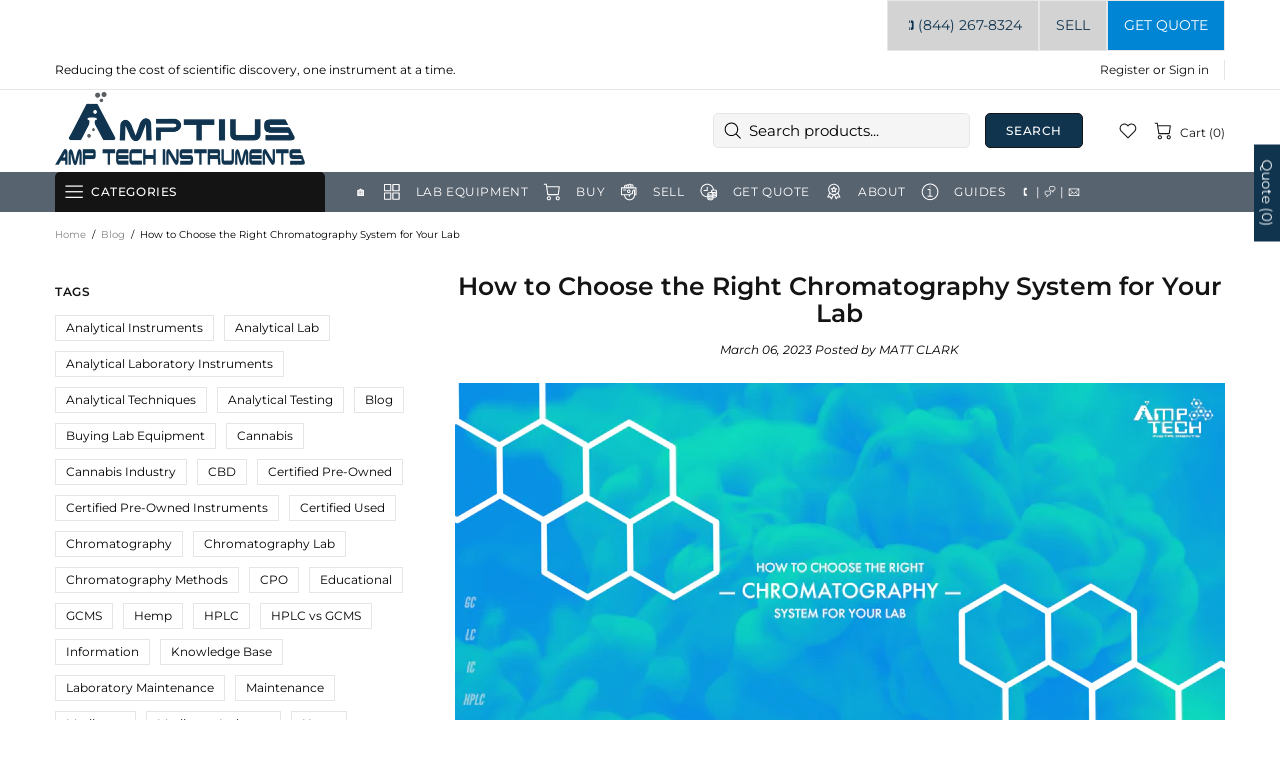

--- FILE ---
content_type: text/html; charset=utf-8
request_url: https://www.amptechfl.com/apps/reviews/articles?url=https:/www.amptechfl.com/blogs/blog/how-to-choose-the-right-chromatography-system-for-your-lab
body_size: 1467
content:
[  { "@context":"http://schema.org", "@type":"BlogPosting", "@id": "https://www.amptechfl.com/blogs/blog/how-to-choose-the-right-chromatography-system-for-your-lab#article_sp_schemaplus",   "author":   { "@type": "Person",   "name": "Matt Clark",  "description": null, "email": null,      "url": "https:\/\/www.amptechfl.com\/search?type=article\u0026q=Matt+Clark"  }  ,   "creator":   { "@type": "Person",   "name": "Matt Clark",  "description": null, "email": null,      "url": "https:\/\/www.amptechfl.com\/search?type=article\u0026q=Matt+Clark"  }  ,  "articleBody": "Choosing the right chromatography system for your laboratory can be a daunting task, given the variety of options available in the market. Whether you're looking to purchase a new chromatography system or upgrade your existing one, there are several factors you need to consider to ensure that you choose the right system for your lab's needs. Here are some tips to help you make an informed decision:\nConsider the type of separation you require:\nThe first step in choosing a chromatography system is to identify the type of separation you require. There are various types of chromatography, including gas chromatography (GC), liquid chromatography (LC), and ion chromatography (IC), among others. Each type of chromatography has its own set of advantages and disadvantages, and the choice will largely depend on the nature of your sample.\nConsider the resolution required:\nThe resolution required for your separation will determine the type of column you need. High-performance liquid chromatography (HPLC) and ultra-high-performance liquid chromatography (UHPLC) are typically used for high-resolution separations, while GC is preferred for volatile and semi-volatile compounds.  Consider the sample matrix:\nThe sample matrix can also influence the choice of chromatography system. For example, if you're analyzing complex matrices, such as biological samples, you may require a system with a higher sensitivity and selectivity, such as LC-MS\/MS or GC-MS\/MS.\nConsider the throughput required:\nThe throughput required for your analysis will also impact your choice of chromatography system. For high-throughput applications, such as drug discovery, LC-MS\/MS systems with fast cycle times and automated sample preparation are preferred.  Consider the cost:\nThe cost of the chromatography system is an important factor to consider, especially if you have budget constraints. While newer systems may offer better performance, certified pre-owned chromatography systems can provide cost-effective alternatives without sacrificing performance.\nAt AmpTech Instruments, we offer a wide selection of certified pre-owned chromatography systems from leading manufacturers, including Agilent, Waters, and Shimadzu. Our systems are fully tested and refurbished to meet the highest industry standards, ensuring optimal performance at a fraction of the cost of new systems.\nChoosing the right chromatography system for your lab can be challenging, but with the right considerations and expert advice, you can make an informed decision that meets your analytical needs and budget. At AmpTech Instruments, we're here to help you every step of the way. Contact us today to learn more about our selection of certified pre-owned chromatography systems and services.", "comment": [  ], "commentCount": " 0", "dateCreated":"2023-03-06T11:16:56Z", "dateModified":"2023-03-13T14:32:14Z", "datePublished":"2023-03-06T11:17:05Z",  "description":"Choosing the right chromatography system for your laboratory can be a daunting task, given the variety of options available in the market. Whether you're looking to purchase a new chromatography system or upgrade your existing one, there are several factors you need to consider to ensure that you choose the right system for your lab's needs. Here are some tips to help you make an informed decision:",  "headline":"How to Choose the Right Chromatography System for Your Lab",  "image": { "@type":"ImageObject", "width":"2560", "height":"1440",  "url":"https://www.amptechfl.com/cdn/shop/articles/How_to_Choose_the_Right_Chromatography_System_for_Your_Lab-2.jpg?v=1678119417&width=500"  },  "keywords": [  ], "mainEntityOfPage": { "@type": "WebPage", "@id": "https://www.amptechfl.com/blogs/blog/how-to-choose-the-right-chromatography-system-for-your-lab#webpage_sp_schemaplus" }, "publisher": { "@type": "Organization",  "logo": { "@type": "ImageObject", "name": "AmpTech Instruments Logo Schema by SchemaPlus",  "url": "https://www.amptechfl.com/cdn/shop/files/amptech-logo-WATERMARK-A-Dark_Blue-favicon.png?v=1686851701&width=100"  },  "name": "AmpTech Instruments" },   "thumbnailUrl": "https://www.amptechfl.com/cdn/shop/articles/How_to_Choose_the_Right_Chromatography_System_for_Your_Lab-2.jpg?v=1678119417&width=200",   "url":"https://www.amptechfl.com/blogs/blog/how-to-choose-the-right-chromatography-system-for-your-lab" }      ,{ "@context": "http://schema.org", "@type": "BreadcrumbList", "name": "AmpTech Instruments Breadcrumbs Schema by SchemaPlus", "itemListElement": [ { "@type": "ListItem", "position": 1, "item": { "@id": "https://www.amptechfl.com/blogs/blog", "name": "Blog" } }, { "@type": "ListItem", "position": 2, "item": { "@id": "https://www.amptechfl.com/blogs/blog/how-to-choose-the-right-chromatography-system-for-your-lab", "name": "How to Choose the Right Chromatography System for Your Lab" } } ] }  ]